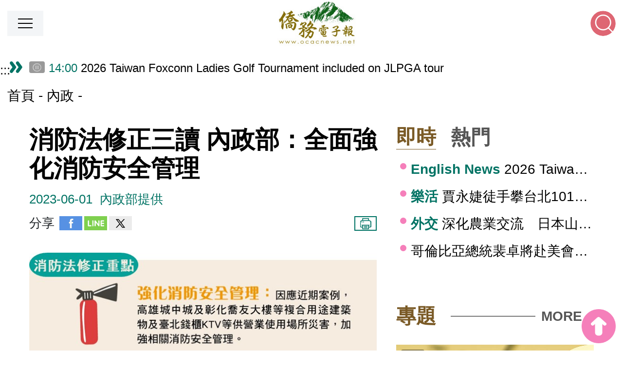

--- FILE ---
content_type: text/html; charset=UTF-8
request_url: https://ocacnews.net/article/341392
body_size: 13057
content:
<!DOCTYPE html>
<html lang="zh-Hant">
<head>
    <meta charset="utf-8" />
    <meta http-equiv="content-type" content="text/html; charset=utf-8" />
    <meta http-equiv="x-ua-compatible" content="IE=edge" />
    <meta name="viewport" content="width=device-width, initial-scale=1.0, shrink-to-fit=no, user-scalable=no, viewport-fit=cover" />
    <meta name="csrf-token" content="O1fi1z8d3xFyiKFxw0xpyHfe6xgHcQvObNxTOHL9" />
    <meta name="publication_date" content="20230601070600" />
<meta name="title" content="消防法修正三讀 內政部：全面強化消防安全管理" />
<title>消防法修正三讀 內政部：全面強化消防安全管理|內政 | 僑務電子報</title>
<meta name="description" content="立法院30日三讀通過「消防法」部分條文修正草案，內政部長林右昌感謝立法院全體委員及朝野黨團的支持，順利完成修法作業。林右昌表示，這次修法是因應近年發生重大火災與建築物使用形態越趨複雜，全面強化消防安全管理制度，也是「消防法」公布37年來最大幅度的調整，期待提升公共安全，保障國人生命財產安全。" />
<meta property="og:url" content="https://ocacnews.net/article/341392" />
<meta property="og:keywords" content="僑委會, 電子報, 僑社, 僑胞, 童振源, 僑團, 新聞, 僑青, 臺商, 僑民, 臺灣" />
<meta property="og:type" content="website" />
<meta property="og:title" content="消防法修正三讀 內政部：全面強化消防安全管理|內政 | 僑務電子報" />
<meta property="og:description" content="立法院30日三讀通過「消防法」部分條文修正草案，內政部長林右昌感謝立法院全體委員及朝野黨團的支持，順利完成修法作業。林右昌表示，這次修法是因應近年發生重大火災與建築物使用形態越趨複雜，全面強化消防安全管理制度，也是「消防法」公布37年來最大幅度的調整，期待提升公共安全，保障國人生命財產安全。"/>
<meta property="og:image" content="https://ocacnews.net/articleImages/202305/M2_F1F5EF79-8CBA-34A0-8D58-D8DF904CBF5F.png" />
<meta name="format-detection" content="telephone=no">
<link rel="canonical" href="https://ocacnews.net/article/341392" />

    <!-- Favicon and touch icons -->
    <link type="image/x-icon" href="https://ocacnews.net/frontend/img/favicon.ico" rel="icon" />
    <link type="image/x-icon" href="https://ocacnews.net/frontend/img/favicon.ico" rel="shortcut icon" />
    <link type="image/x-icon" href="https://ocacnews.net/frontend/img/favicon.ico" rel="bookmark" />

    <!-- Theme style -->
    <link media="all" type="text/css" rel="stylesheet" href="https://ocacnews.net/frontend/css/bootstrap.css">
    <link media="all" type="text/css" rel="stylesheet" href="https://ocacnews.net/frontend/css/layout.css?v=1768492800">
    <link media="all" type="text/css" rel="stylesheet" href="https://ocacnews.net/frontend/css/volunteer.css?v=1768492800">

    <link media="all" type="text/css" rel="stylesheet" href="https://ocacnews.net/frontend/css/font-awesome.min.css">

    <link media="all" type="text/css" rel="stylesheet" href="https://ocacnews.net/frontend/css/main.css?v=1768492800">
    <link media="all" type="text/css" rel="stylesheet" href="https://ocacnews.net/frontend/js/slick-master/slick/slick.min.css">

            <!-- google analytics -->

	
  <!--link rel="stylesheet" href="https://ocacnews.net/dist/css/loading.css"-->
	<!-- Global site tag (gtag.js) - Google Analytics -->
	<script async src="https://www.googletagmanager.com/gtag/js?id=UA-22242530-1"></script>
	<!--<script async src="https://www.googletagmanager.com/gtag/js?id=UA-22242530-1" integrity="sha384-t7xhfoLU1YlRYmGVimiid82b6aT+ggbHzz3VEGYTM3lRwnLSqCb3M5Z3pMnSYMBD" crossorigin="anonymous"></script>-->
	<!--<script src="https://www.googletagmanager.com/gtag/js?id=UA-22242530-1" integrity="sha384-ALs2/kr4OG3adOO3oh7jFLAPcc0YEg8pfOARtpvcQ3w6pEGo9zlJaBcId9hoxcn/" crossorigin="anonymous"></script>-->
	<!--<script src="https://www.googletagmanager.com/gtag/js?id=UA-22242530-1" integrity="sha384-GYKgPlvCSH/6ae8ek7DYd7K6mb6GpcD/m3w8ISxjBBtrjn0p6BsPi8a5LE5NyeQw" crossorigin="anonymous"></script>-->
	<script>window.dataLayer=window.dataLayer||[];function gtag(){dataLayer.push(arguments);}
	gtag('js',new Date());

	
	gtag('config', 'UA-22242530-1', {
	  'custom_map': {'dimension1': 'category'},
	  'category': "新聞_內政"
	});

	gtag('config', 'G-E6MN1PEBSZ');

	var prefixGA = "";
	var cateGA = "";
	var evt = "新聞_內政";
	var ary_tw = ["新聞_臺灣","新聞_外交","新聞_內政","新聞_科技","新聞_文教","新聞_經貿","新聞_觀光","新聞_醫療","新聞_農業","新聞_國防","新聞_樂活","新聞_今周刊專欄"];
	var ary_oversea = ["新聞_僑務","新聞_僑民","新聞_僑商","新聞_僑教","新聞_僑生","新聞_海華文教基金會"];
	var ary_topic = ["專題"];
	var ary_area = ["新聞_北美洲","新聞_亞洲","新聞_大洋洲","新聞_歐洲","新聞_中南美洲","新聞_非洲"];
	var ary_video = ["影音"];
	var ary_act = ["活動"];
	var ary_eng = ["新聞_English News"];
	var ary_people = ["人物"];

	if(ary_tw.includes(evt)) cateGA = "臺灣_";
	else if(ary_oversea.includes(evt)) cateGA = "僑務_";
	else if(ary_topic.includes(evt)) cateGA = "專題_";
	else if(ary_area.includes(evt)) cateGA = "僑區_";
	else if(ary_video.includes(evt)) cateGA = "影音_";
	else if(ary_act.includes(evt)) cateGA = "活動_";
	else if(ary_eng.includes(evt)) cateGA = "英文新聞_";
	else if(ary_people.includes(evt)) cateGA = "人物_";

	var evtGA = cateGA != "" ? prefixGA + cateGA + evt : prefixGA + evt;

    gtag('event',evtGA);
    // console.log("evtGA = ",evtGA);

    
    
    
    
    
    
    
    
    
    
    

    
    
    
    
    
    
	</script>



<!-- google analytics -->

<!-- Hotjar Tracking Code for https://ocacnews.net/ -->
<script>
    (function(h,o,t,j,a,r){
        h.hj=h.hj||function(){(h.hj.q=h.hj.q||[]).push(arguments)};
        h._hjSettings={hjid:6507860,hjsv:6};
        a=o.getElementsByTagName('head')[0];
        r=o.createElement('script');r.async=1;
        r.src=t+h._hjSettings.hjid+j+h._hjSettings.hjsv;
        a.appendChild(r);
    })(window,document,'https://static.hotjar.com/c/hotjar-','.js?sv=');
</script>

    
    <!-- Custom style -->
    	<script type="application/ld+json">
    {
      "@context": "https://schema.org",
      "@type": "NewsArticle",
	  "headline": "消防法修正三讀 內政部：全面強化消防安全管理",
	  "articleBody": "\r\n\r\n消防法修正重點\r\n\r\n\r\n\r\n立法院30日三讀通過「消防法」部分條文修正草案，內政部長林右昌感謝立法院全體委員及朝野黨團的支持，順利完成修法作業。林右昌表示，這次修法是因應近年發生重大火災與建築物使用形態越趨複雜，全面強化消防安全管理制度，也是「消防法」公布37年來最大幅度的調整，期待提升公共安全，保障國人生命財產安全。\r\n\r\n內政部消防署說明，這次共修正27條條文，重點為強化消防安全管理，營業場所違反消防安全將直接開罰；同時要求液化石油氣容器零售業者，增設安全技術人員執行供氣安全檢查；危險物品場所遴用保安檢查員，強化場所自主防災；若石油煉製業發生災害，課予業者主動通報責任。\r\n\r\n同時也全面檢視提高違規罰責，如謊報火警、營業場所消防設備或防火管理不符規定、危險物品場所違規或規避妨礙消防檢查及火災調查等，罰鍰額度至少提升3倍，提醒業者及民眾遵守相關規定。\r\n\r\n內政部消防署進一步說明，以往營業場所消防安全設備等有故障或缺失，會先給予限期改善，未改善再予處罰。為強化營業場所負責人維護消防安全設備的責任，這次修法後不會再給予限期改善，只要檢查發現缺失就直接開罰，且罰鍰額度從原本6千至5萬元，提高到2萬至30萬元。\r\n\r\n此外，消防人員在第一線查核施工中消防防護計畫時，如有發生火災致生重大損害之虞，得勒令管理權人停工，防護計畫如未經所在地主管機關備查，不得擅自復工。另考量高層建築物或地下建築物消防安全風險程度較高，規範要求此類建築，應置防災中心服勤人員。\r\n\r\n內政部消防署指出，「消防法」自84年8月11日修正公布由相關專門職業及技術人員，從事消防安全設備工作的暫行人員制度，實施迄今已28年，預計3年後消防設備人員將達到規定人數5千人，暫行人員制度就達到落日條件。為使暫行人員有更充裕的緩衝期間，這次修法將落日期程調整為5年。\r\n\r\n內政部消防署強調，為落實本法案各項工作，後續將邀集相關機關及執業團體，於6個月內共同完備「消防法施行細則」等22個子法修訂工作，以強化消防安全管理制度。",
	  "thumbnailUrl": "https://ocacnews.net/articleImages/202305/M2_F1F5EF79-8CBA-34A0-8D58-D8DF904CBF5F.png",
	  "url": "https://ocacnews.net/article/341392",
	  "author": {
		"name": "內政部提供"
	  },
	  "image":[
	  "https://ocacnews.net/articleImages/202305/M2_F1F5EF79-8CBA-34A0-8D58-D8DF904CBF5F.png"
       ],
	   "datePublished": "2023-06-01T07:00:00+08:00",
	   "dateModified": "2023-05-30T16:37:47+08:00",
	   "keywords": ""
    }
    </script>
</head>


<body>
<a href="#content" id="gotocenter" title="跳到主要內容區塊" tabindex="1" class="sr-only sr-only-focusable">跳到主要內容區塊</a>
<noscript style="color:red;display:block;text-align:center;">您的瀏覽器不支援JavaScript功能，若網頁功能無法正常使用時，請開啟瀏覽器JavaScript狀態</noscript>
<style>
.fontSize {
	display: inline-block;
	border-radius: 50px;
	width: 35px;
	height: 35px;
	line-height: 35px;
	text-align: center;
	text-decoration: none;
	color: #343a40;
	border-width: 2px;
	border-style: dotted;
	text-decoration: none;
	border-color: #bf9e5b;
}

.fontSize:hover {
	text-decoration: none;
	border: dashed red;
}

.fontSize.active {
	background-color: #bf9e5b;
}
</style>

<div class="header noPrint">
	<div class="onebar">
    	<div class="menu_btn" role="button" tabindex="2" title="點擊開啟選單"><span></span></div>
		<a href="https://ocacnews.net" class="logos" title="僑務電子報" tabindex="0">
							<img src="https://ocacnews.net/frontend/img/layout/logo.jpg" border="0" alt="僑務電子報">
					</a>
        <div class="rightbox">
        	<div class="funlink">
            	<a href="https://ocacnews.net" class="txts" title="回首頁" tabindex="4">回首頁</a>
				<div>
					<a href="javascript:void(0);" role="button" class="fontSize active" data-size="22" title="較大文字大小(切換全站字體放大)" tabindex="5">大</a>
					<a href="javascript:void(0);" role="button" class="fontSize" data-size="16" title="預設文字大小(切換全站字體為適中)" tabindex="6">中</a>
					<a href="javascript:void(0);" role="button" class="fontSize" data-size="12" title="較小文字大小(切換全站字體縮小)" tabindex="7">小</a>
				</div>
				<a href="https://ocacnews.net/sitemap" class="grids" title="網站導覽" style="background-image:url(https://ocacnews.net/frontend/img/layout/icon05.svg);" tabindex="8">網站導覽</a>
            	<a href="https://www.ocac.gov.tw/ocac/" class="grids" target="_blank" rel="noopener noreferrer" title="OCAC(另開新分頁)" style="background-image:url(https://ocacnews.net/frontend/img/layout/icon01.svg);" tabindex="9">OCAC(另開新分頁)</a>
                <a href="https://www.facebook.com/iocac/" class="grids" target="_blank" rel="noopener noreferrer" title="Facebook(另開新分頁)" style="background-image:url(https://ocacnews.net/frontend/img/layout/icon02.svg);" tabindex="10">Facebook(另開新分頁)</a>
                <a href="https://www.youtube.com/user/taiwanmactv" class="grids" target="_blank" rel="noopener noreferrer" title="Youtube(另開新分頁)" style="background-image:url(https://ocacnews.net/frontend/img/layout/icon03.svg);" tabindex="11">Youtube(另開新分頁)</a>
                <a href="line://ti/p/@zya7310n" class="grids" target="_blank" title="Line(另開新分頁)" style="background-image:url(https://ocacnews.net/frontend/img/layout/icon04.svg);" tabindex="12">Line(另開新分頁)</a>
			</div>
            <div class="gbox">
				
            	<div class="keyword">
                	<div class="title">熱門：</div>
                                                                        <a href="https://ocacnews.net/search#gsc.tab=0&amp;gsc.q=華語文" tabindex="13" class="words" title="華語文">華語文</a>
                                                    <a href="https://ocacnews.net/search#gsc.tab=0&amp;gsc.q=臺商" tabindex="14" class="words" title="臺商">臺商</a>
                                                    <a href="https://ocacnews.net/search#gsc.tab=0&amp;gsc.q=僑生" tabindex="15" class="words" title="僑生">僑生</a>
                                                    <a href="https://ocacnews.net/search#gsc.tab=0&amp;gsc.q=i僑卡" tabindex="16" class="words" title="i僑卡">i僑卡</a>
                                                    <a href="https://ocacnews.net/search#gsc.tab=0&amp;gsc.q=僑青" tabindex="17" class="words" title="僑青">僑青</a>
                                                            </div>
				
                <div class="searchbox">
                	<div class="search_btn" tabindex="18" aria-label="點擊後下方打開搜尋介面" role="button"></div>
                	<div class="redinput">
						<form id="searchForm" action="https://ocacnews.net/searchG" method="get">
						<input type="hidden" name="_token" value="O1fi1z8d3xFyiKFxw0xpyHfe6xgHcQvObNxTOHL9">                    	<label for="searchs">搜尋關鍵字</label><input name="keyword" id="searchs" type="text" class="inputs" title="請輸入關鍵字" value="" placeholder="" tabindex="19">
                      <button type="submit" role="button" class="btns submit" tabindex="20" aria-label="搜尋關鍵字">搜尋關鍵字</button>
						</form>
					</div>
                </div>
            </div>
        </div>
    </div>
    <div class="twobar">
		<div class="sh_boxs pb-0">
			<a href="javascript:void(0);" role="button" class="fontSize active" data-size="26" title="較大文字大小">大</a>
			<a href="javascript:void(0);" role="button" class="fontSize" data-size="22" title="預設文字大小">中</a>
			<a href="javascript:void(0);" role="button" class="fontSize" data-size="16" title="較小文字大小">小</a>
		</div>
		
					<div class="mar noPrint topMenu">
    <a href="javascript:void(0);" accesskey="M" title="主選單內容區" class="guide">:::</a>
    <div class="sh_boxs pb-0">
        <a href="javascript:void(0);" role="button" class="fontSize active" data-size="22" title="較大文字大小(切換全站字體放大)">大</a>
        <a href="javascript:void(0);" role="button" class="fontSize" data-size="16" title="預設文字大小(切換全站字體為適中)">中</a>
        <a href="javascript:void(0);" role="button" class="fontSize" data-size="12" title="較小文字大小(切換全站字體縮小)">小</a>	
    </div>
    <div class="grids">
        <a href="https://ocacnews.net/article/cate/8" class="alink" role="button" title="前往臺灣頁面">臺灣</a>
        
    </div>
    <div class="grids">
        <a href="https://ocacnews.net/article/cate/19" class="alink" role="button" title="前往僑務頁面">僑務</a>
        
    </div>
    <div class="grids">
        <a href="https://ocacnews.net/theme" class="alink" role="button" title="前往專題頁面">專題</a>
    </div>
    <div class="grids">
        <a href="https://ocacnews.net/article/cate/3" class="alink" role="button" title="前往亞洲頁面">亞洲</a>
        
    </div>
    <div class="grids">
        <a href="https://ocacnews.net/article/cate/4" class="alink" role="button" title="前往大洋洲頁面">大洋洲</a>
        
    </div>
    <div class="grids">
        <a href="https://ocacnews.net/article/cate/2" class="alink" role="button" title="前往北美洲頁面">北美洲</a>
        
    </div>
    <div class="grids">
        <a href="https://ocacnews.net/article/cate/6" class="alink" role="button" title="前往中南美洲頁面">中南美洲</a>
        
    </div>
    <div class="grids">
        <a href="https://ocacnews.net/article/cate/5" class="alink" role="button" title="前往歐洲頁面">歐洲</a>
        
    </div>
    <div class="grids">
        <a href="https://ocacnews.net/article/cate/7" class="alink" role="button" title="前往非洲頁面">非洲</a>
        
    </div>
    <div class="grids">
        <a href="https://ocacnews.net/theme/cate/2" class="alink" role="button" title="前往人物頁面">人物</a>
        
    </div>

    <!--
    <div class="grids">
        <a href="https://ocacnews.net/theme/28" class="alink" title="雙十國慶" style="background-color:#007364; color:white;">雙十國慶</a>
    </div>-->

    
    <div class="grids">
        <a href="https://ocacnews.net/video" class="alink" role="button" title="前往影音頁面">影音</a>
        
    </div>
    <div class="grids">
        <a href="https://ocacnews.net/article/cate/24" class="alink" role="button" title="前往English News頁面">English News</a>
        
    </div>
</div>

<script>
     const xhrMenu = new XMLHttpRequest();
        xhrMenu.open('POST', "https://ocacnews.net/ajax/getMenu");
        xhrMenu.setRequestHeader('Content-Type', 'application/x-www-form-urlencoded');
        xhrMenu.setRequestHeader('X-CSRF-TOKEN', "O1fi1z8d3xFyiKFxw0xpyHfe6xgHcQvObNxTOHL9");

        xhrMenu.onload = function() {
            if (xhrMenu.status === 200) {
                const response = JSON.parse(xhrMenu.responseText);
                document.querySelector('.topMenu').innerHTML = response.html;
            } else {
                console.log(xhrMenu.statusText);
            }
        };

        xhrMenu.onerror = function() {
            console.log(xhrMenu.statusText);
        };

        xhrMenu.send('_token=O1fi1z8d3xFyiKFxw0xpyHfe6xgHcQvObNxTOHL9');

</script>
		        <div class="sh_boxs">
		  <a href="https://ocacnews.net/sitemap" class="sh_grids" title="網站導覽" style="background-image:url(https://ocacnews.net/frontend/img/layout/icon05.svg);">網站導覽</a>
		  <a href="https://www.ocac.gov.tw/ocac/" class="sh_grids" target="_blank" rel="noopener noreferrer" title="OCAC(另開新分頁)" style="background-image:url(https://ocacnews.net/frontend/img/layout/icon01.svg);">OCAC(另開新分頁)</a>
          <a href="https://www.facebook.com/iocac/" class="sh_grids" target="_blank" rel="noopener noreferrer" title="Facebook(另開新分頁)" style="background-image:url(https://ocacnews.net/frontend/img/layout/icon02.svg);">Facebook(另開新分頁)</a>
          <a href="https://www.youtube.com/user/taiwanmactv" class="sh_grids" target="_blank" rel="noopener noreferrer" title="Youtube(另開新分頁)" style="background-image:url(https://ocacnews.net/frontend/img/layout/icon03.svg);">Youtube(另開新分頁)</a>
          <a href="line://ti/p/@zya7310n" class="sh_grids" target="_blank" title="Line(另開新分頁)" style="background-image:url(https://ocacnews.net/frontend/img/layout/icon04.svg);">Line(另開新分頁)</a>
		</div>
    </div>
</div>


<div class="MobileMenu">
    <div class="Menu">
        <div class="grids"><a href="https://ocacnews.net/article/cate/8" class="alink" role="button" title="臺灣">臺灣</a></div>
        <div class="grids"><a href="https://ocacnews.net/article/cate/19" class="alink" role="button" title="僑務">僑務</a></div>
        <div class="grids"><a href="https://ocacnews.net/theme" class="alink" role="button" title="專題">專題</a></div>
        <div class="grids"><a href="https://ocacnews.net/article/cate/3" class="alink" role="button" title="亞洲">亞洲</a></div>
        <div class="grids"><a href="https://ocacnews.net/article/cate/4" class="alink" role="button" title="大洋洲">大洋洲</a></div>
        <div class="grids"><a href="https://ocacnews.net/article/cate/2" class="alink" role="button" title="北美洲">北美洲</a></div>
        <div class="grids"><a href="https://ocacnews.net/article/cate/6" class="alink" role="button" title="中南美洲">中南美洲</a></div>
        <div class="grids"><a href="https://ocacnews.net/article/cate/5" class="alink" role="button" title="歐洲">歐洲</a></div>
        <div class="grids"><a href="https://ocacnews.net/article/cate/7" class="alink" role="button" title="非洲">非洲</a></div>
        <div class="grids"><a href="https://ocacnews.net/theme/cate/2" class="alink" role="button" title="人物">人物</a></div>
        <!--<div class="grids"><a href="https://ocacnews.net/theme/28" class="alink" role="button" title="雙十國慶">雙十國慶</a></div>-->
        <div class="grids"><a href="https://ocacnews.net/video" class="alink" role="button" title="影音">影音</a></div>
        <div class="grids"><a href="https://ocacnews.net/article/cate/24" class="alink" role="button" title="English News">English News</a></div>
    </div>
    <div class="Btn"> ＞ </div>
</div>

<script>
document.querySelectorAll('.fontSize').forEach(item => {
	item.addEventListener('click', function() {
	document.querySelectorAll('.fontSize.active').forEach(activeItem => {
		activeItem.classList.remove('active');
	});

	const size = this.dataset.size;
	changeRootFontSize(size);
	document.querySelectorAll(`.fontSize[data-size="${size}"]`).forEach(matchItem => {
			matchItem.classList.add('active');
		});
	});
});

function changeRootFontSize(size) {
	document.documentElement.style.fontSize = `${size}px`;
	localStorage.setItem('rootFontSize', size);
}

function initializeFontSize() {
	let savedFontSize = localStorage.getItem('rootFontSize');
	savedFontSize = Number(savedFontSize);

	const MIN_FONT_SIZE = 12;
	const MAX_FONT_SIZE = 26;

	if (isNaN(savedFontSize) || savedFontSize < MIN_FONT_SIZE || savedFontSize > MAX_FONT_SIZE) {
		savedFontSize = 22;
	}

	changeRootFontSize(savedFontSize);

	document.querySelectorAll('.fontSize').forEach(item => {
		item.classList.remove('active');
	});

	document.querySelectorAll(`.fontSize[data-size="${savedFontSize}"]`).forEach(item => {
		item.classList.add('active');
	});
}
initializeFontSize();
</script>

<div class="blockbox">
    <!-- 公告 -->
  <!--<div style="margin-top: 12px;margin-left: 45px;font-size: 0.9rem;margin-bottom: 16px;color: red;font-weight: bold;">公告 : 本會預訂於臺灣時間本（114）年12月9日（星期二）上午9時辦理對外服務網站（本會官網、全球華文網、僑務電子報及i僑卡服務網站）網路架構調整，屆時網站可能有短暫無法連線情形，請稍後使用或切換不同網路服務提供商之網路再嘗試連線本會網站，不便之處請見諒。</div>-->	<a href="javascript:void(0);" title="中間內容區塊" accesskey="C" id="content" class="guide">:::</a>
	
	
	<style>
		.toggle-today-btn {
			position: absolute;
			top: 1px;
			left: 45px;
			z-index: 10;
			background: rgba(0, 0, 0, 0.4);
			color: white;
			border: none;
			padding: 2.5px 6px;
			border-radius: 4px;
			cursor: pointer;
			font-size: 0.1rem;
			user-select: none;
			width: 32px;
			height: 24px;
		}

		/* 手機板調整 top: 6px */
		@media (max-width: 767px) {
			.toggle-today-btn {
				top: 8px;
				left: 10px;
			}
		}
	</style>

    <div class="news_Marquee" data-nosnippet>
        
		    
            <button id="toggle-today-slick" type="button" aria-pressed="false" class="toggle-today-btn">
                <img src="https://ocacnews.net/event3/img/owl_pause_v01.png" alt="暫停" style="width: 100%; height: 100%;" />
            </button>

            <div class="lists lists_slick" id="today_news_slick" style="padding-left: 40px;">
                                    <div class="lists_grid">
                        <a href="https://ocacnews.net/article/417664"
                            title="2026 Taiwan Foxconn Ladies Golf Tournament included on JLPGA tour">
                            <span class="time">14:00</span>
                            <span>2026 Taiwan Foxconn Ladies Golf Tournament included on JLPGA tour</span>
                        </a>
                    </div>
                                    <div class="lists_grid">
                        <a href="https://ocacnews.net/article/417684"
                            title="賈永婕徒手攀台北101頂端　回應花瓶說「這時代需要打破傳統的人」">
                            <span class="time">14:00</span>
                            <span>賈永婕徒手攀台北101頂端　回應花瓶說「這時代需要打破傳統的人」</span>
                        </a>
                    </div>
                                    <div class="lists_grid">
                        <a href="https://ocacnews.net/article/417732"
                            title="在野擬放行13項新興計畫預算　政院盼速審總預算">
                            <span class="time">13:00</span>
                            <span>在野擬放行13項新興計畫預算　政院盼速審總預算</span>
                        </a>
                    </div>
                                    <div class="lists_grid">
                        <a href="https://ocacnews.net/article/417694"
                            title="深化農業交流　日本山口縣考察團參訪嘉縣番茄園">
                            <span class="time">13:00</span>
                            <span>深化農業交流　日本山口縣考察團參訪嘉縣番茄園</span>
                        </a>
                    </div>
                                    <div class="lists_grid">
                        <a href="https://ocacnews.net/article/417736"
                            title="President Lai meets Phoenix Mayor Kate Gallego">
                            <span class="time">12:00</span>
                            <span>President Lai meets Phoenix Mayor Kate Gallego</span>
                        </a>
                    </div>
                                    <div class="lists_grid">
                        <a href="https://ocacnews.net/article/417733"
                            title="魏哲家：台積電不怕英特爾競爭　不是光靠錢就能成功">
                            <span class="time">12:00</span>
                            <span>魏哲家：台積電不怕英特爾競爭　不是光靠錢就能成功</span>
                        </a>
                    </div>
                                    <div class="lists_grid">
                        <a href="https://ocacnews.net/article/417727"
                            title="「悲慘世界」賈維爾原聲　賈登攜經典來台開唱">
                            <span class="time">12:00</span>
                            <span>「悲慘世界」賈維爾原聲　賈登攜經典來台開唱</span>
                        </a>
                    </div>
                                    <div class="lists_grid">
                        <a href="https://ocacnews.net/article/417683"
                            title="2027年12強棒球賽參賽隊伍出爐　台灣挑戰衛冕">
                            <span class="time">11:00</span>
                            <span>2027年12強棒球賽參賽隊伍出爐　台灣挑戰衛冕</span>
                        </a>
                    </div>
                                    <div class="lists_grid">
                        <a href="https://ocacnews.net/article/417771"
                            title="世華華董分會長交接 展現女力守護臺灣社會">
                            <span class="time">10:55</span>
                            <span>世華華董分會長交接 展現女力守護臺灣社會</span>
                        </a>
                    </div>
                                    <div class="lists_grid">
                        <a href="https://ocacnews.net/article/417666"
                            title="i僑卡特約店家1月精選特輯">
                            <span class="time">10:00</span>
                            <span>i僑卡特約店家1月精選特輯</span>
                        </a>
                    </div>
                            </div>

            </div>

    <script>
        setTimeout(function() {
            $('.lists.lists_slick').slick({
                accessibility: true,
                vertical: true,
                verticalSwiping: true,
                arrows: false,
                autoplay: true,
                autoplaySpeed: 3000,
                dots: false,
                infinite: true,
                pauseOnHover: false,
                pauseOnFocus: true,
                slidesToShow: 1,
                slidesToScroll: 1,
                speed: 750
            });

			// 選取所有 slide
			const slides = document.querySelectorAll('.lists_grid.slick-slide');

            // 先手動把第一批 slide tabindex 設回 -1
            slides.forEach(slide => slide.setAttribute('tabindex', '-1'));

			slides.forEach(slide => {
			const observer = new MutationObserver(mutations => {
				mutations.forEach(mutation => {
				if (mutation.attributeName === 'tabindex') {
					// 如果被改變，強制設回 -1
					if (mutation.target.getAttribute('tabindex') !== '-1') {
					mutation.target.setAttribute('tabindex', '-1');
					console.log('tabindex reset to -1 for', mutation.target);
					}
				}
				});
			});

			observer.observe(slide, { attributes: true });
			});

        }, 1000);
    </script>

<script>
    document.addEventListener('DOMContentLoaded', function () {
        var isPausedToday = false;
        var $todaySlick = $('#today_news_slick');

        $('#toggle-today-slick').on('click', function () {
            const $icon = $(this).find('img');
            if (isPausedToday) {
                $todaySlick.slick('slickPlay');
                $icon.attr('src', 'https://ocacnews.net/event3/img/owl_pause_v01.png').attr('alt', '暫停');
                $(this).attr('aria-pressed', 'false');
            } else {
                $todaySlick.slick('slickPause');
                $icon.attr('src', 'https://ocacnews.net/event3/img/owl_start_v01.png').attr('alt', '播放');
                $(this).attr('aria-pressed', 'true');
            }
            isPausedToday = !isPausedToday;
        });
    });
</script>
	
	<div class="navbox">
		<a href="https://ocacnews.net" class="links" title="首頁">首頁</a>
									<a class="links" title="內政" href="https://ocacnews.net/article/cate/10">內政</a>
					    </div>

	
	<div class="double_column padtop">

		
		<div class="one_column">
			<h1 class="detail_title" title="消防法修正三讀 內政部：全面強化消防安全管理">消防法修正三讀 內政部：全面強化消防安全管理</h1>
			<div class="detail_fun">
				<div class="date">2023-06-01</div>
				<div class="txt">內政部提供</div>
			</div>
			
			<div class="detail_share">
				<div class="shares">
	<div class="h3">分享</div>
	<a href="https://www.facebook.com/sharer/sharer.php?u=https://ocacnews.net/article/341392" class="shicon" target="_blank" rel="noopener noreferrer" title="分享至Facebook(另開新分頁)"><img src="https://ocacnews.net/frontend/img/page/icon_fb.jpg" alt="分享至Facebook"></a>
	<a href="https://social-plugins.line.me/lineit/share?url=https://ocacnews.net/article/341392&text=消防法修正三讀 內政部：全面強化消防安全管理｜僑務電子報" class="shicon" target="_blank" rel="noopener noreferrer" title="分享至Line(另開新分頁)"><img src="https://ocacnews.net/frontend/img/page/icon_line.jpg" alt="分享至Line"></a>
	<a href="https://twitter.com/intent/tweet?text=消防法修正三讀 內政部：全面強化消防安全管理｜僑務電子報&url=https://ocacnews.net/article/341392" class="shicon" target="_blank" rel="noopener noreferrer" title="分享至X(另開新分頁)"><img src="https://ocacnews.net/frontend/img/page/icon_x.png" alt="分享至X"></a>
</div>
				<div class="fontbox">
	<a href="javascript:window.print();" class="btns" rel="external nofollow" target="_self" title="列印此頁">列印</a>
</div>			</div>

			
			
			<div id="deconts" class="deconts" style="text-align: left !important;">
				
									<link rel="stylesheet" href="https://ocacnews.net/css/jquery.fancybox.min.css">
<script src="https://ocacnews.net/js/jquery.min.js"></script>
<script src="https://ocacnews.net/js/jquery.fancybox.min.js"></script>				
				<div style="text-align:center">
<figure class="deimgs" style="display:inline-block"><img alt="消防法修正重點" src="https://ocacnews.net/articleImages/202305/M2_F1F5EF79-8CBA-34A0-8D58-D8DF904CBF5F.png" />
<figcaption>消防法修正重點</figcaption>
</figure>
</div>

<p>立法院30日三讀通過「消防法」部分條文修正草案，內政部長林右昌感謝立法院全體委員及朝野黨團的支持，順利完成修法作業。林右昌表示，這次修法是因應近年發生重大火災與建築物使用形態越趨複雜，全面強化消防安全管理制度，也是「消防法」公布37年來最大幅度的調整，期待提升公共安全，保障國人生命財產安全。</p>

<p>內政部消防署說明，這次共修正27條條文，重點為強化消防安全管理，營業場所違反消防安全將直接開罰；同時要求液化石油氣容器零售業者，增設安全技術人員執行供氣安全檢查；危險物品場所遴用保安檢查員，強化場所自主防災；若石油煉製業發生災害，課予業者主動通報責任。</p>

<p>同時也全面檢視提高違規罰責，如謊報火警、營業場所消防設備或防火管理不符規定、危險物品場所違規或規避妨礙消防檢查及火災調查等，罰鍰額度至少提升3倍，提醒業者及民眾遵守相關規定。</p>

<p>內政部消防署進一步說明，以往營業場所消防安全設備等有故障或缺失，會先給予限期改善，未改善再予處罰。為強化營業場所負責人維護消防安全設備的責任，這次修法後不會再給予限期改善，只要檢查發現缺失就直接開罰，且罰鍰額度從原本6千至5萬元，提高到2萬至30萬元。</p>

<p>此外，消防人員在第一線查核施工中消防防護計畫時，如有發生火災致生重大損害之虞，得勒令管理權人停工，防護計畫如未經所在地主管機關備查，不得擅自復工。另考量高層建築物或地下建築物消防安全風險程度較高，規範要求此類建築，應置防災中心服勤人員。</p>

<p>內政部消防署指出，「消防法」自84年8月11日修正公布由相關專門職業及技術人員，從事消防安全設備工作的暫行人員制度，實施迄今已28年，預計3年後消防設備人員將達到規定人數5千人，暫行人員制度就達到落日條件。為使暫行人員有更充裕的緩衝期間，這次修法將落日期程調整為5年。</p>

<p>內政部消防署強調，為落實本法案各項工作，後續將邀集相關機關及執業團體，於6個月內共同完備「消防法施行細則」等22個子法修訂工作，以強化消防安全管理制度。</p>
			</div>
		</div>

		
		<div class="two_column noPrint mobdisnone">
			<style>
    .slick-toggle-top {
		position: absolute;
		top: 10px;
		left: 10px;
		z-index: 10; /* 確保在輪播圖上方 */
		background: rgba(0,0,0,0.4);
		color: white;
		border: none;
		padding: 8px 12px;
		border-radius: 4px;
		cursor: pointer;
		font-size: 0.1rem;
		user-select: none;
	}

	.slick-toggle-bottom {
		position: absolute;
		bottom: 10px;
		left: 10px;
		z-index: 10; /* 確保在輪播圖上方 */
		background: rgba(0,0,0,0.4);
		color: white;
		border: none;
		padding: 8px 12px;
		border-radius: 4px;
		cursor: pointer;
		font-size: 0.1rem;
		user-select: none;
	}
</style>

 <div class="twolist">
     <h2 class="maintitle">
         <div class="pagebar">
             <a href="javascript:void(0);" role="button" class="pagetext hold" title="即時(切換即時新聞)"><span class="alink">即時</span></a>
             <a href="javascript:void(0);" role="button" class="pagetext" title="熱門(切換熱門新聞)"><span class="alink">熱門</span></a>
         </div>
     </h2>
     <div class="newslistbox lastArticlesBox" data-nosnippet></div>
     <div class="newslistbox hotArticlesBox" data-nosnippet></div>
 </div>

      <script>
         const xhrblock = new XMLHttpRequest();
         xhrblock.open('POST', "https://ocacnews.net/ajax/getArticleBlockSide");
         xhrblock.setRequestHeader('Content-Type', 'application/x-www-form-urlencoded');
         xhrblock.setRequestHeader('X-CSRF-TOKEN', "O1fi1z8d3xFyiKFxw0xpyHfe6xgHcQvObNxTOHL9");

         xhrblock.onload = function() {
             if (xhrblock.status === 200) {
                 const response = JSON.parse(xhrblock.responseText);
                 document.querySelector('.lastArticlesBox').innerHTML = response.lastHtml;
                 document.querySelector('.hotArticlesBox').innerHTML = response.hotHtml;
             } else {
                 console.log(xhrblock.statusText);
             }
         };

         xhrblock.onerror = function() {
             console.log(xhrblock.statusText);
         };

         xhrblock.send('_token=O1fi1z8d3xFyiKFxw0xpyHfe6xgHcQvObNxTOHL9');
     </script>
 

 
 <div class="twolist">
     <h2 class="maintitle">
         <div class="pagebar">
             <span class="pagetext h1"><span class="alink">專題</span></span>
         </div>
         <a href="https://ocacnews.net/theme" class="mores" title="更多專題">MORE +</a>
         <div class="lines"></div>
     </h2>
     <div class="topics">
        <button type="button" id="toggle-slick-4" class="slick-toggle-top" aria-label="切換輪播" title="切換輪播" aria-pressed="false">
			 <img id="toggle-icon" src="https://ocacnews.net/event3/img/owl_pause_v01.png" alt="暫停" style="width:24px; height:24px;">
		</button>
         <a href="#right_slick" class="btnleft" title="上一則">上一則</a>
         <a href="#right_slick" class="btnright" title="下一則">下一則</a>
         <div class="topicbox slick_box" id="right_slick" style="padding-bottom:0;">
                              <div class="slick_grids">
                                              <a href="https://ocacnews.net/theme/cate/14"
                             title="僑胞關心議題" class="topicbox"
                             style="background-image:url(https://ocacnews.net/storage/theme/50E32795-D5A9-883D-1685-9079E9779CAD.png);">
                                              <div class="title">僑胞關心議題</div>
                     <div class="mask"></div>
                     </a>
                 </div>
                              <div class="slick_grids">
                                                  <a href="https://ocacnews.net/theme/53"
                                 title="光華精選" class="topicbox"
                                 style="background-image:url(https://ocacnews.net/storage/theme/list/6804DBD0-7D79-4901-BC41-46B5A42EC535.jpg);">
                                          <div class="title">光華精選</div>
                     <div class="mask"></div>
                     </a>
                 </div>
                              <div class="slick_grids">
                                                  <a href="https://ocacnews.net/theme/58"
                                 title="青商543" class="topicbox"
                                 style="background-image:url(https://ocacnews.net/storage/theme/list/A8EFEC8C-CA98-122E-E51C-4E0FD16EFC67.jpg);">
                                          <div class="title">青商543</div>
                     <div class="mask"></div>
                     </a>
                 </div>
                      </div>
     </div>
 </div>

 <script>
    document.addEventListener('DOMContentLoaded', function () {

        var isPausedTop4 = false;
        var $topSlick4 = $('#right_slick');

        // 第四輪播按鈕事件
        $('#toggle-slick-4').on('click', function () {
            const $icon = $(this).find('img');
            if (isPausedTop4) {
                $topSlick4.slick('slickPlay');
                $icon.attr('src', 'https://ocacnews.net/event3/img/owl_pause_v01.png').attr('alt', '暫停');
                $(this).attr('aria-pressed', 'false');
            } else {
                $topSlick4.slick('slickPause');
                $icon.attr('src', 'https://ocacnews.net/event3/img/owl_start_v01.png').attr('alt', '播放');
                $(this).attr('aria-pressed', 'true');
            }
            isPausedTop4 = !isPausedTop4;
        });

        
    });
</script>

 
       		</div>
	</div>

					<div class="listblock noPrint" data-nosnippet>
	<h2 class="maintitle">
		<div class="pagebar">
			<span class="pagetext h1"><span class="alink">相關新聞</span></span>
		</div>
		<div class="lines"></div>
	</h2>

	<div class="newslbox four Ordinary"></div>
</div>

<script>
		const xhrrelated = new XMLHttpRequest();
		xhrrelated.open('POST', "https://ocacnews.net/article/getArticleRelatedTitle");
		xhrrelated.setRequestHeader('Content-Type', 'application/x-www-form-urlencoded');
		xhrrelated.setRequestHeader('X-CSRF-Token', "O1fi1z8d3xFyiKFxw0xpyHfe6xgHcQvObNxTOHL9");

		const cid = (typeof $_GET !== 'undefined' && typeof $_GET['cid'] !== 'undefined') ? $_GET['cid'] : "10";
		const id = "341392";
		const data = '_token=' + encodeURIComponent("O1fi1z8d3xFyiKFxw0xpyHfe6xgHcQvObNxTOHL9") + '&cid=' + encodeURIComponent(cid) + '&id=' + encodeURIComponent(id);

		xhrrelated.onload = function() {
			if (xhrrelated.status === 200) {
				const response = JSON.parse(xhrrelated.responseText);
				document.querySelector('.newslbox').innerHTML = response.html;
			} else {
				console.log(xhrrelated.statusText);
			}
		};

		xhrrelated.onerror = function() {
			console.log(xhrrelated.statusText);
		};

		xhrrelated.send(data);
</script>
	
	
	<div class="listblock noPrint mobdisnone">
	<div class="adbox">
		
		<a href="https://ocacnews.net/history" class="adgrids" title="宏觀週報"><img loading="lazy" src="https://ocacnews.net/frontend/img/index/img05.jpg" border="0" alt="宏觀週報"></a>
		
	   <div class="adgrids">
			<div class="adgrids_slick">
				
								<div class="slick_grids special-focus-4">
					<a href="https://english.ocac.gov.tw/OCAC/Pages/VDetail.aspx?nodeid=8003&amp;pid=80400732" class="" target="_blank" title="2026年僑務委員會月曆「僑見寶島臺灣」(另開新分頁)">
						<img loading="lazy" src="https://ocacnews.net/storage/bigbanner/97B024D3-294A-2BCA-E5D9-CCA4393B506A.png" border="0" alt="2026年僑務委員會月曆「僑見寶島臺灣」(另開新分頁)">
					</a>
				</div>
							</div>
	   </div>
	</div>
</div>
</div>

<style>
.image-container {
    display: inline-block;
  position: fixed;
  right: 15px;
  top: 50%;
  transform: translateY(-50%);
  z-index: 1000;
}

.image-container:focus-visible {
outline: -webkit-focus-ring-color auto 1px;
}

.image-container .close-mark {
    position: absolute;
    top: 0;
    right: 0;
    color: gray;
    font-size: 1.5rem;
    font-weight: bold;
    user-select: none;
    cursor: pointer;
    background-color: white;
    border-radius: 50%; 
}

.image-box {
    position: relative;
}

</style>

<div  class="image-container">
    
    
</div>

<!--footer-->
<div class="footer noPrint">
	<div class="mar">
    	<div class="fun01">
        	<a href="https://www.ocac.gov.tw/ocac/" target="_blank" rel="noopener noreferrer" class="flogo" title="中華民國僑務委員會(另開新分頁)"><img src="https://ocacnews.net/frontend/img/layout/log_ocac.png" alt="中華民國僑務委員會"></a>
            <div class="rightbox">
				<div class="qrcode special-focus-4"><a href="https://www.ocacnews.net" title="僑務電子報(另開新分頁)" target="_blank"><img src="https://ocacnews.net/frontend/img/layout/qrcode00.jpg" alt="僑務電子報"></a></div>
            	<div class="qrcode special-focus-4"><a href="https://www.youtube.com/user/taiwanmactv" title="僑務新聞Youtube頻道(另開新分頁)" target="_blank" rel="noopener noreferrer"><img src="https://ocacnews.net/frontend/img/layout/qrcode01.jpg" alt="僑務新聞Youtube頻道"></a></div>
            	<div class="qrcode special-focus-4"><a href="line://ti/p/@zya7310n" title="僑務新聞Line@官方帳號(另開新分頁)" target="_blank"><img src="https://ocacnews.net/frontend/img/layout/qrcode02.jpg" alt="僑務新聞Line@官方帳號"></a></div>
				<div class="qrcode special-focus-4"><a href="https://twitter.com/OCAC_Taiwan" title="僑務委員會Twitter@官方帳號(另開新分頁)" target="_blank" rel="noopener noreferrer"><img src="https://ocacnews.net/frontend/img/layout/qrcode03.jpg" alt="僑務委員會Twitter@官方帳號"></a></div>
                <div class="qrcode special-focus-4"><a href="https://instagram.com/ocac_taiwan?igshid=Zjc2ZTc4Nzk=" title="僑務委員會IG@官方帳號(另開新分頁)" target="_blank" rel="noopener noreferrer"><img src="https://ocacnews.net/frontend/img/layout/qrcode04.jpg" alt="僑務委員會IG@官方帳號"></a></div>
                <div class="qrcode special-focus-4"><a href="https://www.facebook.com/iocac/" title="僑務委員會Facebook官方帳號(另開新分頁)" target="_blank" rel="noopener noreferrer"><img src="https://ocacnews.net/frontend/img/layout/xqrcode05.webp" alt="僑務委員會Facebook官方帳號"></a></div>
                <div class="fbbox">
                	<div id="fb-root"></div>
					<script async defer crossorigin="anonymous" src="https://connect.facebook.net/zh_TW/sdk.js#xfbml=1&version=v10.0" nonce="b7SZJnam"></script>
                    <!--<script async defer crossorigin="anonymous" src="https://connect.facebook.net/zh_TW/sdk.js" nonce="b7SZJnam"></script>-->
                    <!--<script async defer crossorigin="anonymous" src="/js/facebook-sdk.js" nonce="b7SZJnam"></script>-->
                    <!--<script src="https://connect.facebook.net/zh_TW/sdk.js#xfbml=1&version=v10.0" integrity="sha384-t4yyOpyjIJqNhLYqbTtzse+akQKp8tm2XqPhQSdvk+plZRR8jJE9c0Zpaao6Sbep" crossorigin="anonymous"></script>-->
                    <div class="fb-page" data-href="https://www.facebook.com/iocac/" data-tabs="timeline" data-width="340" data-height="130" data-small-header="false" data-adapt-container-width="true" data-hide-cover="false" data-show-facepile="false"><blockquote cite="https://www.facebook.com/iocac/" class="fb-xfbml-parse-ignore"><a href="https://www.facebook.com/iocac/">僑務委員會 OCAC</a></blockquote></div>
                </div>
            </div>
        </div>
        <div class="fun02">
        	<a href="javascript:void(0);" class="guide" accesskey="Z" title="下方功能區塊">:::</a>
        	<a href="https://ocacnews.net/about" class="links" title="關於本站">關於本站</a>
				
            <a href="https://ocacnews.net/terms" class="links" title="政府網站資料開放宣告">政府網站資料開放宣告</a>
            <a href="https://ocacnews.net/security" class="links" title="資訊安全政策">資訊安全政策</a>
            <a href="https://ocacnews.net/privacy" class="links" title="隱私權政策">隱私權政策</a>
            <a href="https://www.ocac.gov.tw/OCAC/ServiceEmail/ServiceEmail.aspx?nodeid=314" class="links" title="聯絡我們(另開新分頁)" target="_blank" rel="noopener noreferrer">聯絡我們</a>
            <a href="https://www.ocac.gov.tw/OCAC/Pages/VDetail.aspx?nodeid=4665&pid=17297081" class="links" title="全球僑胞服務數位平臺(另開新分頁)" target="_blank" rel="noopener noreferrer">全球僑胞服務數位平臺</a>
            <a href="https://ocacnews.net/link" class="links" title="好站連結">好站連結</a>
            
			
        </div>
		<div class="txtbox">著作權聲明：僑務電子報網站除了引用自國內外媒體之新聞不得轉載，其餘新聞之著作權為僑務委員會所有，歡迎在合理使用情況下轉載，請註明出處<span style="color:yellow;">「僑務電子報」（ocacnews.net）</span>。</div>
        <div class="txtbox">版權所有 © 中華民國僑務委員會 
            <a href="https://accessibility.moda.gov.tw/Applications/Detail?category=20250801114110" title="無障礙網站">
                <img src="https://ocacnews.net/frontend/img/layout/accessibility_AA.png" border="0" width="88" height="31" alt="通過AA無障礙網頁檢測" />
            </a>
        <br>Tel:(02)2327-2600 Fax:(02)2356-6367<br>100218 台北市徐州路五號三、十五、十六、十七樓<br>3,15-17F., No.5, Xuzhou Rd., Zhongzheng Dist., Taipei City 100218, Taiwan</div>
    </div>
</div>

<a href="javascript:void(0);" role="button" class="topbtn noPrint" title="回到網頁頂端">top</a>

<!-- 一般跑跑 -->

<!-- <a href="https://ocacnews.net/theme/52/article/413088" target="_blank" role="link" class="topbtn_event2 noPrint" title="內政部修訂僑民役男服役規定 僑民既有權益不受影響"><span class="visually-hidden">內政部修訂僑民役男服役規定 僑民既有權益不受影響</span></a> -->

<!-- 活動跑跑 -->

<!--<a href="https://ocacnews.net/event6/" target="_blank" role="link" class="topbtn_event1 noPrint" title="僑務電子報感恩有你"><span class="visually-hidden">僑務電子報感恩有你</span></a>-->



<script src="https://ocacnews.net/frontend/js/vendor/jquery-3.5.1.min.js"></script>
<script src="https://ocacnews.net/frontend/js/vendor/jquery.cookie.js"></script>

<script src="https://ocacnews.net/frontend/js/vendor/bootstrap.min.js"></script>
<script src="https://ocacnews.net/frontend/js/page_scripts/page_scripts.js"></script>
<script src="https://ocacnews.net/frontend/js/slick-master/slick/slick.min.js"></script>
<script src="https://ocacnews.net/frontend/js/custom.js"></script>
<script src="https://ocacnews.net/frontend/js/log.js"></script>

<!-- Alert Message Box-->
<script src="https://ocacnews.net/backend/dist/js/alertBox.js"></script>
	<script src="https://ocacnews.net/frontend/js/setting.js"></script>
	<script>
		$(function () {
			setTimeout(function() {
				viewA(341392);
			}, 10000);

			var sending = false;
			$("#love_click").on("click", function() {
				if (sending) return;
				var t = $("#love_click span").text();
				$("#love_click span").text("送出中...");
				sending = true;
				var $this = $(this);

				$.post('https://ocacnews.net/api/record_love', {
					article_id: "341392",
					account_id: "485",
					_token: "O1fi1z8d3xFyiKFxw0xpyHfe6xgHcQvObNxTOHL9"
				}, function(res) {
					if (res.status == true) {
						$("#love_click span").text(Number(t) + 1);
						sending = false;
						$this.css("pointerEvents", "none");
						$(".info_like span:eq(0)").text("已送出");
					} else {
						alert("送出失敗");
						$("#love_click span").text(Number(t) + 1);
						sending = false;
					}
				});
			});
		});

		$(document).ready(function() {
			$('#deconts a[target="_blank"]').each(function() {
				let $link = $(this);
				let title = $link.attr('title');
				let text = $link.text();

				if (text.startsWith('http')) {
					$link.text('點我前往該網站');
				}

				if (text.startsWith('https://www.youtube')) {
					text = 'YT網站';
				}
				if (text.startsWith('https://www.inarts.world')) {
					text = '美感教育計畫網站';
				}
				if (text.startsWith('https://www.facebook.com')) {
					text = 'FB網站';
				}
				if (text.startsWith('https://www.president.gov.tw')) {
					text = '總統府全球資訊網';
				}
				if (text.startsWith('https://www.president.gov.tw')) {
					text = '台灣精品';
				}
				if (text.startsWith('https://forms.gle')) {
					text = '報名表單';
				}
				if (text.startsWith('https://www.quitwin.org.tw')) {
					text = '華文戒菸網';
				}
				if (text.startsWith('https://www.hpa.gov.tw')) {
					text = '國民健康署網站';
				}
				if (text.startsWith('https://register.ocac.gov.tw')) {
					text = '僑委會網站';
				}
				if (text.startsWith('https://www.instagram.com')) {
					text = 'Instagram';
				}
				if (text.startsWith('https://www.ntmofa.gov.tw')) {
					text = '國立臺灣美術館官網';
				}
				if (text.startsWith('https://icard.taiwan-world.net')) {
					text = '中華民國僑務委員會i僑卡';
				}
				if (text.startsWith('https://www.taiwanjobs.gov.tw/')) {
					text = '台灣就業通網站';
				}

				if (text.startsWith('http')) {
					text = '該網站';
				}
				if (!title || $.trim(title) === '') {
					$link.attr('title', '前往' + text + '(另開新分頁)');
				} else {
					$link.attr('title', title + ' (另開新分頁)');
				}
			});
		});
	</script>


<script src="https://ocacnews.net/frontend/js/page_scripts/page_slick.js"></script>


<script type="text/javascript" src="/_Incapsula_Resource?SWJIYLWA=719d34d31c8e3a6e6fffd425f7e032f3&ns=2&cb=1192801101" async></script></body>
</html>


--- FILE ---
content_type: application/javascript
request_url: https://ocacnews.net/frontend/js/log.js
body_size: -1793
content:
function clickA(id) {
	$.post('/api/record_click', {page:'article',self_id:id});
}

function clickV(id) {
	$.post('/api/record_click', {page:'video',self_id:id});
}

function viewA(id) {
	$.post('/api/record_pageview', {page:'article',self_id:id});
}

function viewV(id) {
	$.post('/api/record_pageview', {page:'video',self_id:id});
}

--- FILE ---
content_type: image/svg+xml
request_url: https://ocacnews.net/frontend/img/layout/search.svg
body_size: -1239
content:
<?xml version="1.0" encoding="utf-8"?>
<!-- Generator: Adobe Illustrator 21.1.0, SVG Export Plug-In . SVG Version: 6.00 Build 0)  -->
<svg version="1.1" id="圖層_1" xmlns="http://www.w3.org/2000/svg" xmlns:xlink="http://www.w3.org/1999/xlink" x="0px" y="0px"
	 viewBox="0 0 54.3 54.3" style="enable-background:new 0 0 54.3 54.3;" xml:space="preserve">
<style type="text/css">
	.st0{clip-path:url(#SVGID_2_);fill:#DE6673;}
	.st1{clip-path:url(#SVGID_2_);fill:#FFFFFF;}
</style>
<g>
	<defs>
		<path id="SVGID_1_" d="M0.2,27.2c0,14.9,12.1,27,27,27c14.9,0,27-12.1,27-27c0-14.9-12.1-27-27-27C12.3,0.2,0.2,12.3,0.2,27.2"/>
	</defs>
	<clipPath id="SVGID_2_">
		<use xlink:href="#SVGID_1_"  style="overflow:visible;"/>
	</clipPath>
	<path class="st0" d="M54.2,27.2c0,14.9-12.1,27-27,27s-27-12.1-27-27c0-14.9,12.1-27,27-27S54.2,12.3,54.2,27.2"/>
	<path class="st1" d="M50.8,47.1L40.2,36.6c2.8-3,4.5-7,4.5-11.4c0-9.4-7.8-17-17.3-17S10,15.8,10,25.2c0,9.4,7.7,17,17.3,17
		c4.1,0,7.9-1.4,10.9-3.8l10.7,10.5c0.5,0.5,1.4,0.5,1.9,0C51.3,48.4,51.3,47.6,50.8,47.1 M27.3,39.6c-8.1,0-14.6-6.5-14.6-14.4
		c0-8,6.6-14.4,14.6-14.4S42,17.2,42,25.2C42,33.2,35.4,39.6,27.3,39.6"/>
</g>
</svg>


--- FILE ---
content_type: application/javascript
request_url: https://ocacnews.net/frontend/js/page_scripts/page_scripts.js
body_size: 135
content:
$(function(){
    setBase();
    
    // 241028, Set MobileMenu
    setMobileMenu();
});

function setBase(){
    var mb_btn=$('.header .onebar .menu_btn');
    var mb_menu='mb_menu';
    var mb_grids='mb_grids';
    var mb_search='mb_search';
    var mb_search_btn=$('.header .onebar .gbox .searchbox .search_btn');
    var head_logo=$('.logos');
    var search_btn=$('.header .onebar .gbox .searchbox .redinput .btns');
    //行動-選單
    mb_btn.on('click',function(){
        resetUI('menu');
        $('body').toggleClass(mb_menu);
    }).keypress(function(event){
        if('Enter'==event.key){
            resetUI('menu');
            $('body').toggleClass(mb_menu);
            setTimeout(function(){
                $('a[accesskey=M]').focus();
            },50);
        }
    }).focusout(function(){ // 行動按鈕 順tab 隱藏
        setTimeout(function(){
            if( !$(':focus').closest('.gbox').length ){
                //resetUI('menu');
                //$('body').toggleClass(mb_menu);
            }
        },50);
    });;
    //行動版-選單展開(v210310:行動版不展開,也早點說 ˋAˊ )
    /*$('.header .twobar .mar .grids .alink').on('click',function(event){
        if('none'!=mb_search_btn.css('display')){
            event.preventDefault();
            $(this).parent().toggleClass(mb_grids).siblings('.'+mb_grids).removeClass(mb_grids);
        }
    });*/
    $('a[accesskey=M]').focusout(function(){ // 行動按鈕 順tab 隱藏
        setTimeout(function(){
            if( !$(':focus').closest('.twobar').length ){
                resetUI('menu');
                $('.'+mb_menu).removeClass(mb_menu);
            }
        },50);
    });
    $('.sh_grids').last().focusout(function(){ // 行動按鈕 順tab 隱藏
        setTimeout(function(){
            if( !$(':focus').closest('.twobar').length ){
                resetUI('menu');
                $('.'+mb_menu).removeClass(mb_menu);
            }
        },50);
    });

    //行動版-蒐尋案紐
    mb_search_btn.on('click',function(event){
        resetUI('search');
        $('body').toggleClass(mb_search);
    }).keypress(function(event){
        if('Enter'==event.key){
            resetUI('search');
            $('body').toggleClass(mb_search);
        }
    });
    search_btn.focusout(function(){ // 行動按鈕 順tab 隱藏
        setTimeout(function(){
            if( !$(':focus').closest('.gbox').length ){
                $('.'+mb_search).removeClass(mb_search);
            }
        },50);
    });
    head_logo.focus(function(){ // 行動按鈕 逆 tab 隱藏
        setTimeout(function(){
            if( !$(':focus').closest('.gbox').length ){
                $('.'+mb_search).removeClass(mb_search);
            }
        },50);
    });
    //滑回上方
    $('.topbtn').on('click',function(event){
        event.preventDefault();
        resetUI(null);
        $('html').animate({ scrollTop: 0 }, 666, null, function(){
            //$('a[tabindex=1]').focus();
            //$('a[accesskey=M]').focus();
            $('#gotocenter').focus();    // 說是要從第一個元素開始
        });
    });

    var pc_grid='pc_grid';
    var pc_menu_lock='menu_lock';
    //桌機版-選單內容
    $('.header .twobar .mar .grids a').on('focus',function(){
        if('none'==mb_search_btn.css('display')){
            $(this).closest('.grids').addClass(pc_grid).siblings('.'+pc_grid).removeClass(pc_grid);
        }
    });
	/*$(document).focus(function(event){
        if('none'==mb_search_btn.css('display')){
			if(0>=$(event.target).closest('.grids').length){
				$('.grids').removeClass('grids');
			}
		}
	});*/
    $('a[accesskey=M]').focus(function(){   // 桌機版-選單移開關閉
        $('.'+pc_grid).removeClass(pc_grid);
    });
    $('a[accesskey=C]').focus(function(){   // 桌機版-選單移開關閉
        $('.'+pc_grid).removeClass(pc_grid);
    });
    //桌機版-選單上鎖
    $(window).scroll(function(){
        if('none'==mb_search_btn.css('display')){
            var btm=$('.header .onebar').height();
            var wt=$(window).scrollTop();
            if(wt>btm){
                $('body').addClass(pc_menu_lock);
            }else{
                $('.'+pc_menu_lock).removeClass(pc_menu_lock);
            }
        }
    });
    //頁籤切換(即時/熱門)
    $('.maintitle .pagetext').on('click',function(event){
        event.preventDefault();
        var this_index=$(this).index();
        $(this).addClass('hold').siblings().removeClass('hold');
        $(this).closest('.maintitle').siblings('.newslistbox').eq(this_index).show().siblings('.newslistbox').hide();
    });
    $.each($('.maintitle .pagetext.hold'),function(){
        $(this).closest('.maintitle').siblings('.newslistbox').eq(0).show().siblings('.newslistbox').hide();
    });
    //響應判斷重置
    $(window).resize(function(){
        if( 'none'==mb_search_btn.css('display') ){
            resetUI('pc');
        }else{
            resetUI('mobile');
        }
    });
    //關閉物件
    function resetUI(resetType){
        switch(resetType){
            case 'pc':
                $('.'+mb_search).removeClass(mb_search);
                $('.'+mb_menu).removeClass(mb_menu);
                $('.'+mb_grids).removeClass(mb_grids);
            break;
            case 'mobile':
                $('.'+pc_grid).removeClass(pc_grid);
                $('.'+pc_menu_lock).removeClass(pc_menu_lock);
            break;
            case 'menu':
                $('.'+mb_search).removeClass(mb_search);
            break;
            case 'search':
                $('.'+mb_menu).removeClass(mb_menu);
                $('.'+mb_grids).removeClass(mb_grids);
            break;
            default:
                $('.'+pc_grid).removeClass(pc_grid);
                $('.'+mb_search).removeClass(mb_search);
                $('.'+mb_menu).removeClass(mb_menu);
                $('.'+mb_grids).removeClass(mb_grids);
            break;
        }
    }
    resetUI(null);

    // 即時 & 熱門
    var ptxtNews=$('.pagetext[title=即時]');
    var ptxtHots=$('.pagetext[title=熱門]');
    var ptxtNews_box=$( ptxtNews.closest('.maintitle').siblings('.newslistbox')[0] );
    var ptxtHots_box=$( ptxtHots.closest('.maintitle').siblings('.newslistbox')[1] );
    // 區域外的首個tab元素
    var ptxtNextTabbable=ptxtNews.closest('.listblock').length ? $( ptxtNews.closest('.listblock').next().find('a').first() ) : $( ptxtNews.closest('.twolist').next().find('a').first() );
    
    ptxtNews.on('keydown',function(event){
        if(('Tab'==event.key) && !event.shiftKey){
            if( 'none'!=ptxtNews_box.css('display') ){
                event.preventDefault();
                ptxtNews_box.find('.newslist').first().focus();
            }
        }
    });
    ptxtNews.on('keyup',function(event){
        if(('Tab'==event.key) && !event.shiftKey){
            if( 'none'!=ptxtNews_box.css('display') ){
                event.preventDefault();
                ptxtNews_box.find('.newslist').first().focus();
            }
        }
    });
    ptxtNews_box.find('.newslist').first().on('keydown',function(event){
        if(('Tab'==event.key) && event.shiftKey){
            event.preventDefault();
            ptxtNews.focus();
        }
    });
    ptxtNews_box.find('.newslist').last().on('keydown',function(event){
        if(('Tab'==event.key) && !event.shiftKey){
            event.preventDefault();
            ptxtHots.focus();
        }
    });

    ptxtHots.on('keydown',function(event){
        if(('Tab'==event.key) && event.shiftKey){
            if( 'none'!=ptxtNews_box.css('display') ){
                event.preventDefault();
                ptxtNews_box.find('.newslist').last().focus();
            }
        }else if(('Tab'==event.key) && !event.shiftKey){
            if( 'none'!=ptxtNews_box.css('display') ){
                ptxtNews_box.find('.newslist').last().focus();
            }
        }
    });
    
    ptxtNextTabbable.on('keydown',function(event){
        if(('Tab'==event.key) && event.shiftKey){
            event.preventDefault();
            if( 'none'!=ptxtHots_box.css('display') ){
                console.log(66);
                ptxtHots_box.find('.newslist').last().focus();
            }else{
                ptxtHots.focus();
            }
        }
    });

}

// 241028, MobileMenu
function setMobileMenu(){
    let mobileMenu = document.querySelector(`.MobileMenu`),
        mobileBtn = document.querySelector(`.MobileMenu .Btn`);
    if( mobileMenu != null && mobileBtn != null ){
        // 行動選單 Event
        mobileBtn.addEventListener( 'click', ( event ) => {
            event.preventDefault();
            mobileMenu.classList.toggle('Open');
        });
        // 非行動版, 移除 Open
        window.addEventListener('resize', () => {
            if( $(mobileMenu).css('display') == 'none' ) mobileMenu.classList.remove('Open')
        });
    }
}


--- FILE ---
content_type: application/javascript
request_url: https://ocacnews.net/frontend/js/page_scripts/page_slick.js
body_size: -727
content:
$(function(){
    setListsSlick();
    setSlick();
    setFooterDotSlick();
});

function setListsSlick(){
    var baseSlick=$('.lists_slick');
    if( 1<=baseSlick.length ){
        baseSlick.slick({
            accessibility: true, //Tabs可選區域並進入當前
            vertical: true,
            verticalSwiping: true,
            arrows: false,
            autoplay: true,
            autoplaySpeed: 7000,
            dots: false,
            infinite: true,
            pauseOnHover: false,
            pauseOnFocus: true,
            slidesToShow: 1,
            slidesToScroll: 1,
            speed: 750
        });
    }
}

// 241028, 主視覺輪播 新增 Dot 功能
function setSlick(){
    var baseSlick=$('.slick_box');
    if( 1<=baseSlick.length ){
        var baseClass='slick_';
        $.each(baseSlick,function(idx,ival){
            var tSlick,
                this_slick='slick_'+idx,
                this_slick_dots = $(this).siblings('.PointsBox');
            $(this).addClass(this_slick);
            $(this).siblings('.btnleft').on('click',function(event){
                event.preventDefault();
                $('.'+this_slick).slick('slickPrev');
            });
            $(this).siblings('.btnright').on('click',function(event){
                event.preventDefault();
                $('.'+this_slick).slick('slickNext');
            });

            // Dots
            if( this_slick_dots.length > 0 ){
                this_slick_dots.html("")
                $(this).children().each( ( index, element ) => this_slick_dots.append(`<div class="Item" aria-label="移動輪播至第${ index + 1 }個項目"></div>`) );
                this_slick_dots.children().eq(0).addClass('Focus');
                this_slick_dots.children().on( 'click', ( event ) => {
                    event.preventDefault();
                    tSlick.slick('slickGoTo', $(event.currentTarget).index());
                })
            }

            tSlick = $(this).slick({
                accessibility: true, //Tabs可選區域並進入當前
                arrows: false,
                autoplay: true,
                autoplaySpeed: 7000,
                dots: false,
                infinite: true,
                pauseOnHover: false,
                pauseOnFocus: true,
                slidesToShow: 1,
                slidesToScroll: 1,
                speed: 750
            });

            // After Change
            if( this_slick_dots.length > 0 ){
                //點擊後Banner前往第N個
                tSlick.on( 'beforeChange', function( event, slick, currentSlide, nextSlide ){
                    this_slick_dots.children().removeClass('Focus');
                    this_slick_dots.children().eq(nextSlide).addClass('Focus');
                });
                //點擊後Banner前往第N個
                tSlick.on( 'afterChange', function( event, slick, currentSlide ){
                    this_slick_dots.children().removeClass('Focus');
                    this_slick_dots.children().eq(currentSlide).addClass('Focus');
                });
            }

        });
    }
}

function setFooterDotSlick(){
    var baseSlick=$('.adgrids_slick');
    if( 1<baseSlick.children().length ){
        var dot_box='adgrids_dots';
        var dot_boxObj;
        var dot_act='active';
        baseSlick.parent().prepend( $('<div>').addClass(dot_box) );
        dot_boxObj=$('.'+dot_box);
        $.each(baseSlick.children(),function(idx,ival){
            dot_boxObj.append(
                $('<a>').addClass('adots').attr('href','#').attr('title','第'+(idx+1)+'則').html('第'+(idx+1)+'則').on('click',function(event){
                    event.preventDefault();
                    baseSlick.slick('slickGoTo',$(this).index());
                })
            )
        });
        dot_boxObj.children().first().addClass(dot_act);
        baseSlick.slick({
            arrows: false,
            autoplay: true,
            autoplaySpeed: 7000,
            dots: false,
            infinite: true,
            pauseOnHover: false,
            pauseOnFocus: true,
            slidesToShow: 1,
            slidesToScroll: 1,
            speed: 750
        });
        baseSlick.on('beforeChange',function(event,slick,currentSlide,nextSlide){
            dot_boxObj.children().eq(nextSlide).addClass(dot_act).siblings().removeClass(dot_act);
        });
    }
}
